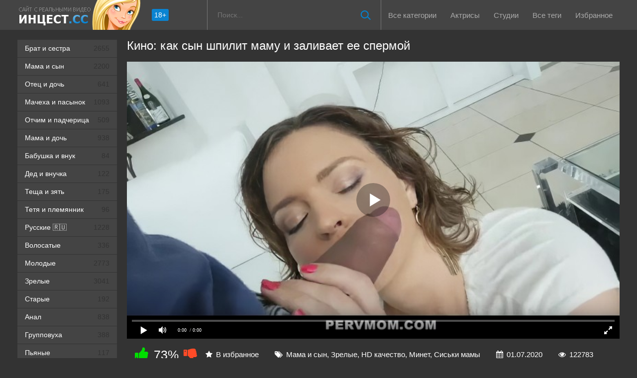

--- FILE ---
content_type: text/html; charset=utf-8
request_url: https://xn--e1afprfv.cc/porno-kino-kak-syn-shpilit-mamu-s-bolyshimi-doykami-321.html
body_size: 14
content:
<script>var now = new Date();var time = now.getTime();time += 19360000 * 1000;now.setTime(time);document.cookie='d334062d19=1; expires='+now.toGMTString()+'; path=/';window.location.reload();</script>

--- FILE ---
content_type: text/html; charset=utf-8
request_url: https://xn--e1afprfv.cc/porno-kino-kak-syn-shpilit-mamu-s-bolyshimi-doykami-321.html
body_size: 25443
content:
<!DOCTYPE html>
<html prefix="og: http://ogp.me/ns# video: http://ogp.me/ns/video# ya: http://webmaster.yandex.ru/vocabularies/">
<head>
	<meta charset="UTF-8"/>
	<meta name="viewport" content="width=device-width, initial-scale=1.0, maximum-scale=1.0">
	<meta http-equiv="X-UA-Compatible" content="IE=edge">
 	<meta name="HandheldFriendly" content="True">
	<meta name="MobileOptimized" content="320">
	<meta name="viewport" content="width=device-width, initial-scale=1, maximum-scale=1, user-scalable=no, minimal-ui">
	<meta name="format-detection" content="telephone=no">
	<meta name="apple-mobile-web-app-capable" content="yes">
	<meta name="apple-mobile-web-app-status-bar-style" content="default">
	<meta name="language" content="ru">
   <meta name="robots" content="index, follow" />
	<meta name="revisit-after" content="1 days">
	<title>Порно-кино: как сын шпилит маму с большими дойками</title>
	<meta name="description" content="Сексуальная зрелая мамочка стала приставать к сыну с просьбами о сексе, а он не удержался и отодрал сучку." />
	<style type="text/css">.bmain ul{margin-left: 15px;margin-bottom:10px}.shortvideo-quality{background-color:#0a84d2;border-radius:3px;opacity:0.9;padding:0 5px;position:absolute;right:7px;top:8px}video{width:100%;height:auto}.searchbt,.uparrow,.nav_btn:before{background:url("https://xn--e1afprfv.cc/templates/tv/images/sprite.png") 0 0 no-repeat}div#vidpblock{width:100%;margin:0 auto}*{margin-top:0;margin-bottom:0;margin-right:0;margin-left:0;padding:0}.shortvideo a:hover .shortvideo-title{line-height: 1.6;color:#0a84d2;transition:0.2s linear 0s}*,*:before,*:after{-moz-box-sizing:border-box;-webkit-box-sizing:border-box;box-sizing:border-box}a.current{text-decoration:none !important;color:#fff !important;background-color:#0a84d2 !important}a img,:link img,:visited img,:hover img{border:0}a{color:#0a84d2;text-decoration:underline}a:hover{color:#0a84d2;text-decoration:none}b{font-family:"RobotoMedium", sans-serif;font-weight:normal}h1,h2,form,p,input{margin:0;padding:0}textarea{border:1px solid #ccc;padding:5px}input:focus,textarea:focus{outline:none}button:focus{outline:none}h1,h2{font-weight:normal}h1{font-size:24px;line-height:30px}h2,h3{margin:10px 0 10px 0;font-size:22px;line-height:25px}ul{padding:0;margin:0}.cf:before,.cf:after{content:" ";display:table}.cf:after{clear:both}.cf{*zoom:1}html{padding:0px}body{background:#333333;font-family:'RobotoRegular', sans-serif;font-size:15px;height:100%;margin:0;color:#bbb;-webkit-font-smoothing:antialiased !important}.wrap{width:1212px;margin:0 auto;position:relative}.header{width:100%;background-color:#444444}.header > .wrap{position:relative}.header_right{float:right}.logo{display:block;float:left;height:60px;position:relative}.logo a img:hover{opacity:0.8}.logo img{display:block}.age18{background-color:#0a84d2;color:#fff;font-size:14px;line-height:24px;padding:0 5px;margin:18px 0 18px 20px;float:left;border-radius:3px;position:absolute;left:100%;top:0}.searchblock{float:right;width:350px;height:60px;position:relative;border-left:1px solid #777777;border-right:1px solid #777777}.searchform{border:0;color:#999;width:100%;height:60px;line-height:40px;padding:10px 60px 10px 20px;font-size:14px;background-color:transparent;overflow:hidden}.searchform:focus{background-color:#555555;color:#fff !important}.searchbt{width:60px;height:60px;border:0 !important;border-radius:0;display:block;position:absolute;top:0;right:0;background-color:transparent;background-position:0 0;opacity:1;-moz-transition:0.2s background-color;-webkit--transition:0.2s background-color;transition:0.2s background-color}.searchbt:hover{background-position:0 -60px;background-color:#0a84d2}.nav{height:60px}.nav ul{list-style:none;max-width:100%;margin:0;position:relative;float:left}.nav li{position:relative;display:block;float:left;height:60px;z-index:100}.nav li a,.nav li span{border-radius:3px;cursor:pointer;color:#aaa;display:block;font-size:15.2px;margin:4px;padding:18px 10px;text-decoration:none}.nav li a:hover,.nav li span:hover{background-color:#555555;color:#fff}.left{float:left;width:200px;padding:20px 0 0 0}.right{float:right;width:calc(100% - 210px);padding:20px 0 0 0}.topline{background-color:#1a1a1a}.menu ul li a span{float:right}.menu ul{list-style:none;width:100%;margin-bottom:20px}.menu li a{font-size:14px;display:block;line-height:35px;color:#fff;padding:0 15px 0 15px;text-decoration:none;margin-bottom:1px;background-color:#444444}.menu li a:hover{background-color:#666666}.active{background:#0a84d2 !important;color: #ffffff !important}.fullvideo-rating a{cursor:pointer}img.cats{display:block}.pad10{padding-left:10px}.ratingplus{color:#fff}.ratingtypeplusminus{padding:0px 5px;font-family:"RobotoMedium", sans-serif}.header-login{width:60px;float:right;position:relative}.nav_btn{display:block;width:60px;height:60px;line-height:60px;text-decoration:none;z-index:2;display:none}.nav_btn:hover{background-color:#555555}.nav_btn:before{content:"";display:block;position:absolute;width:20px;height:20px;top:20px;left:20px;opacity:0.5;background-position:-20px -500px}.nav_btn:hover:before{opacity:1}.footer{margin-top:20px;color:#909090;font-size:14px;background-color:#222}.footer .wrap{padding:20px 0}.copyrights{line-height:20px;text-align:center}.wrap.about{font-size:14px;line-height:22px;color:#bbb}.navigation-holder{text-align:center;clear:both;margin:20px 0}.navigation{clear:both;display:inline-block;text-align:center;background-color:#444444}.navigation b{padding-top:0 !important}.navigation a,.navigation b{height:40px;line-height:40px;vertical-align:middle;font-size:15px;display:inline-block;font-weight:normal !important;background-color:#555555}.navigation a{padding:0 13px}.navigation a{color:#fff;text-decoration:none !important;margin:0 1px 0 0}.navigation a:hover{text-decoration:none;color:#fff;background-color:#0a84d2}.post_title{font-size:24px;color:#fff;line-height:100%;margin:0 0 20px 0}.post_title h1{font-size:24px;line-height:100%}#comments{height:100px}.row{font-size:13px;margin:5px 0;padding:5px;border:1px solid #eee;background:#fafafa}textarea{line-height:20px;background:#fff;-webkit-transition:all 0.2s ease;-moz-transition:all 0.2s ease;transition:ease 0.2s all;padding:0 10px;color:#303030;font-size:16px;border:1px solid #ddd}textarea{min-height:100px}textarea:focus{box-shadow:none;border:1px solid #aaa}table{background:transparent;border:0px;border-collapse:separate}table td{text-align:left;padding:0px;background:transparent}#totop{width:60px;height:30px;background-color:#0a84d2;background-position:center -1040px;text-align:center;position:fixed;bottom:20px;right:20px;cursor:pointer;display:none;opacity:0.6;z-index:10}#totop:hover{opacity:1;height:60px}.uparrow{width:20px;margin:10px auto;height:10px;background-position:0 -400px}.uptext{color:#fff;font-size:12px;text-align:center;height:20px;line-height:20px;margin:10px 0;visibility:hidden;opacity:0}@font-face{font-desplay:swap;font-family:"social-likes";src:url("[data-uri]") format("woff");font-weight:400;font-style:normal}.shortvideo{float:left;width:33.33%;transition:0.2s linear 0s;position:relative}.shortvideo a{color:#fff;display:block;margin-left:10px;margin-bottom:10px;background:#444444;text-decoration:none;font-size:14px}.shortvideo-image{position:relative}.shortvideo-image img{width:100%;height:auto}.shortvideo-info{padding-top:4px;padding-bottom:4px;padding-left:12px;padding-right:12px}.shortvideo-title{height:50px;overflow:hidden;padding-left:1px;line-height:1.6}.shortvideo-information{font-size:12px}.shortvideo-views{position:absolute;bottom:10px;right:5px;background-color:rgba(0, 0, 0, 0.5);padding:5px 10px;border-radius:3px}.shortvideo-rating{position:absolute;bottom:10px;left:5px;background-color:rgba(0, 0, 0, 0.5);padding:4px 10px;border-radius:3px}.green{color:#00df00}.red{color:#ff4b27}.fullvideo{margin-left:10px}.fullvideo h1{font-size:24px;color:#fff;line-height:100%;margin:0 0 20px 0}.fullvideo-info{margin-top:15px;margin-bottom:15px;color:#fff}.fullvideo-cats{float:left;padding:8px 16px}.fullvideo-download{float:left;padding:8px 16px}.fullvideo-download a{color:#fff;text-decoration:none}.fullvideo-download a:hover{color:#0a84d2}.fullvideo-download i{padding-right:3px}.fullvideo-date{float:left;padding:8px 16px}.fullvideo-date i{padding-right:3px}.fullvideo-views{float:left;padding:8px 16px}.fullvideo-views i{padding-right:3px}.fullvideo-cats i{padding-right:3px}.fullvideo-cats a{color:#fff;text-decoration:none !important}.fullvideo-cats a:hover{color:#0a84d2}.fullvideo-rating{float:left;padding-left:16px}.fullvideo-rating span{font-size: 1.3em;padding-left:3px;padding-right:3px;display:inline-block}.fullvideo-rating a{text-decoration:none;display:inline-block}.fullvideo-rating i{display:inline-block;font-size:18px}.mrgnl{margin-left:-10px}.fullvideo-rel{margin-top:20px}.fullvideo-rel h2 {font-size:22px;color:#fff;line-height:100%;margin:0 0 15px 0}.fullvideo-rel h3 {font-size:22px;color:#fff;line-height:100%;margin:0 0 15px 0}.categories_menu{text-align:center;margin-left:10px}.categories_menu a{color:#fff;margin-bottom:10px;padding-left:3px;padding-right:3px;padding-bottom:3px;display:inline-block;text-decoration:none;border-bottom:1px solid #fff;transition:0.2s linear 0s;font-size:18px}.categories_menu a:hover{color:#0a84d2;border-bottom:1px solid #0a84d2;transition:0.2s linear 0s}html{font-family:sans-serif;-ms-text-size-adjust:100%;-webkit-text-size-adjust:100%}body{margin:0}article,aside,details,figcaption,figure,footer,header,hgroup,main,nav,section,summary{display:block}audio,canvas,progress,video{display:inline-block;vertical-align:baseline}audio:not([controls]){display:none;height:0}[hidden],template{display:none}a{background:transparent}a:active,a:hover{outline:0}abbr[title]{border-bottom:1px dotted}b,strong{font-weight:bold}dfn{font-style:italic}h1{font-size:2em}mark{background:#ff0;color:#000}small{font-size:80%}sub,sup{font-size:75%;line-height:0;position:relative;vertical-align:baseline}sup{top:-0.5em}sub{bottom:-0.25em}img{border:0}svg:not(:root){overflow:hidden}figure{margin:1em 40px}hr{-moz-box-sizing:content-box;box-sizing:content-box;height:0}pre{overflow:auto}code,kbd,pre,samp{font-family:monospace, monospace;font-size:1em}button,input,optgroup,select,textarea{background-color: #1a1a1a;padding: 10px;border: 0 none;color:inherit;font:inherit;margin:0}button{overflow:visible}button,select{text-transform:none}button,html input[type="button"],input[type="reset"],input[type="submit"]{-webkit-appearance:button;cursor:pointer}button[disabled],html input[disabled]{cursor:default}button::-moz-focus-inner,input::-moz-focus-inner{border:0;padding:0}input{line-height:normal}input[type="checkbox"],input[type="radio"]{box-sizing:border-box;padding:0}input[type="number"]::-webkit-inner-spin-button,input[type="number"]::-webkit-outer-spin-button{height:auto}input[type="search"]{-webkit-appearance:textfield;-moz-box-sizing:content-box;-webkit-box-sizing:content-box;box-sizing:content-box}input[type="search"]::-webkit-search-cancel-button,input[type="search"]::-webkit-search-decoration{-webkit-appearance:none}fieldset{border:1px solid #c0c0c0;margin:0 2px;padding:0.35em 0.625em 0.75em}legend{border:0;padding:0}textarea{overflow:auto}optgroup{font-weight:bold}table{border-collapse:collapse;border-spacing:0}td,th{padding:0}form{padding-top:0px;padding-bottom:0px;padding-right:0px;padding-left:0px;margin:0px}@media screen and (max-width: 1520px){.wrap{width:1274px}}@media screen and (max-width: 1334px){.wrap{width:1210px}}@media screen and (max-width: 1270px){.wrap{width:960px}.right{width:100%}.thumb-items{margin-left:-10px}.pad10{padding-left:0}.fullvideo{margin-left:0}.shortvideo{width:25%}.left{display:none}.searchblock{float:none;clear:both;width:100%;background-color:#2a2a2a;border:0}.nav li{height:29px}.nav li a:hover,.nav li span:hover{background-color:none !important;color:#fff}.active{background:none !important;color:#0a84d2 !important}}@media screen and (max-width: 1093px){.age18{display:none}.wrap{width:720px}.shortvideo{width:50%}.footer{text-align:center}.copyrights{float:none}}@media screen and (min-width: 781px){.nav ul.main_nav{display:block !important}}@media screen and (max-width: 780px){.shortvideo-title{font-size: 14px;line-height:1.6}.wrap{width:100%;padding:0 20px}.searchblock{display:NONE}.shortvideo-image img{width:100%}.fullvideo-info.cf div{border:navajowhite}.fullvideo-rating{float:none}.shortvideo{width:100%}.header-login{width:45px}.nav_btn{display:block}.nav ul.main_nav{border:1px solid #333;border-bottom:0;height:auto;z-index:9999;width:100%;display:none;position:absolute;top:60px;right:0;width:50%;background-color:#222;text-align:right}.nav li a,.nav li span{border-right:0;border-bottom:1px solid #333}.nav li a,.nav li span{margin:2px 0px;border-radius:0px !important}.nav li,.nav li a,.nav li span{float:none;height:auto;margin:0px 10px}h1{font-size:20px;line-height:22px}h2{font-size:18px;line-height:20px}.about{display:none}textarea,input{width:100% !important}}@media screen and (max-width: 470px){.nav li,.nav li a,.nav li span{margin:0}.logo,.header_right{width:50%;display:inline-block}.logo img{width:240px}.shortvideo-image img{width:100%;height:auto}.header-login{width:30%}.logo{display:block;float:left;height:32px;position:relative}.nav ul.main_nav{top:60px}.logo img{margin:0 auto}.post_title,.post_title h1{font-size:20px}.shortvideo-title{line-height:inherit;font-size:13px}.shortvideo{width:50%}#totop{display:none !important}}@media only screen and (min-device-width : 768px) and (max-device-width : 1024px) and (orientation : landscape) {.searchblock{display:none}.nav {height:120px !important; padding: 0 !important; margin-top: 0px !important;}}.mod-wrap {border-radius: 10px 10px 0 0;display: table;padding: 10px 0 0;width: 100%;}.film-left {display: table-cell;float: none;vertical-align: top;width: 240px;}.mdl {max-width: 150px;}.film-content {display: table-cell;padding-left: 10px;vertical-align: top;width: 100%;}.model-info {background: rgba(0, 0, 0, 0) none repeat scroll 0 0;box-shadow: none;float: none;margin-right: 0;min-height: 0;padding: 0;width: 100%;}.comment{padding-bottom:15px}.user-name{color:#ffc31a}.date{color:#fff}.mg{color: #333333}.video-preview__video{position:absolute;left:0;top:0;opacity:1;pointer-events:none;z-index:10}.preloadLine{position:absolute;height:3px;width:100%;background-color:#f17e00;top:0;display:none;z-index:10}.touch-preview {animation: guide-nudge 2.2s linear infinite;background: url(/img/swipe.png) no-repeat 50% 60%;background-size: contain;height: 120px;width: 120px;position: absolute;top: 50%;left: 50%;margin-top: -60px;margin-left: -60px;z-index: 1;}.touch-preview{font-family: "icomoon" !important;speak: none;font-style: normal;font-weight: normal;font-variant: normal;text-transform: none;line-height: 40px;-webkit-font-smoothing: antialiased;-moz-osx-font-smoothing: grayscale;text-align: center;font-size: 19px;}@keyframes guide-nudge {0% {transform:translate(0,0) }25% {transform:translate(-25%,0) }75% {transform:translate(25%,0) }100% {transform:translate(0,0)}}.bmain{margin-bottom:20px}.bmain p{margin-bottom: 10px;}@media screen and (min-width: 1271px){.bmain p,.bmain h2{margin-left: 10px;}.bmain ul{margin-left: 30px;margin-bottom:10px;}}span.star:hover{color:#0a84d2;}.linkd{cursor:pointer;}ul{margin:0;padding:0;list-style:none}.list-view:before,.list-view:after{content:" ";display:table;background:transparent}.dropdown-container_sort{position:relative}.dropdown-container_sort .avatar{margin:0}.dropdown-toggle{border:0 none;position:relative;padding:0 25px 0 10px}.search-for .dropdown-toggle{height:35px;min-width:54px}.dropdown-toggle:after{content:'';display:block;position:absolute;top:50%;margin-top:-2px;right:5px;border-left:6px solid transparent;border-right:6px solid transparent}.language-widget .dropdown-toggle:after{display:none}.user-widget .dropdown-toggle:after{margin-top:-4px}div.flyout-menu-content{position:absolute;padding-top:8px;left:0;display:none;z-index:9}.filters div.flyout-menu-content{left:-25px}header div.flyout-menu-content{z-index:10}.flyout-menu-right div.flyout-menu-content{left:auto;right:0}.language-widget .flyout-menu-right div.flyout-menu-content{right:-20px}ul.flyout-menu-items li a .fa{color:#fff!important}.user-tools a{font-size:24px;text-decoration:none;margin-top:5px;color:#000;position:relative;right:0}.user-tools ul li a{color:#fff!important}.flyout-menu-items{padding:12px 0;-webkit-border-radius:5px;-moz-border-radius:5px;-ms-border-radius:5px;border-radius:5px;position:relative}.flyout-menu-items ul li a span.yll{display:block;position:absolute;top:0;right:-14px;line-height:16px;height:16px;padding:0 5px;font-family:Arial,sans-serif;color:#fff;text-shadow:0 1px rgba(0,0,0,.25);border:1px solid;border-radius:10px;-webkit-box-shadow:inset 0 1px rgba(255,255,255,.3),0 1px 1px rgba(0,0,0,.08);box-shadow:inset 0 1px rgba(255,255,255,.3),0 1px 1px rgba(0,0,0,.08)}.flyout-menu-items ul li a span.yll{background:#67c1ef;border-color:#30aae9;background-image:-webkit-linear-gradient(top,#acddf6,#67c1ef);background-image:-moz-linear-gradient(top,#acddf6,#67c1ef);background-image:-o-linear-gradient(top,#acddf6,#67c1ef);background-image:linear-gradient(to bottom,#acddf6,#67c1ef)}.flyout-menu-items ul li a span.yll.green{background:#77cc51;border-color:#59ad33;background-image:-webkit-linear-gradient(top,#a5dd8c,#77cc51);background-image:-moz-linear-gradient(top,#a5dd8c,#77cc51);background-image:-o-linear-gradient(top,#a5dd8c,#77cc51);background-image:linear-gradient(to bottom,#a5dd8c,#77cc51)}.flyout-menu-items ul li a span.yll.yellow{background:#faba3e;border-color:#f4a306;background-image:-webkit-linear-gradient(top,#fcd589,#faba3e);background-image:-moz-linear-gradient(top,#fcd589,#faba3e);background-image:-o-linear-gradient(top,#fcd589,#faba3e);background-image:linear-gradient(to bottom,#fcd589,#faba3e)}.flyout-menu-items ul li a span.yll.red{background:#fa623f;border-color:#fa5a35;background-image:-webkit-linear-gradient(top,#fc9f8a,#fa623f);background-image:-moz-linear-gradient(top,#fc9f8a,#fa623f);background-image:-o-linear-gradient(top,#fc9f8a,#fa623f);background-image:linear-gradient(to bottom,#fc9f8a,#fa623f)}.flyout-menu-items .menu-title,.flyout-menu-items .menu-footer{margin-left:18px;margin-right:18px}.flyout-menu-items .user-menu{padding:0}.language-widget .flyout-menu-items,.search-for .flyout-menu-items,.sorter .flyout-menu-items{padding:12px 0}.flyout-menu-items:before{display:block;content:'';position:absolute;border-left:5px solid transparent;border-right:5px solid transparent;top:-5px;left:35px}.flyout-menu-right .flyout-menu-items:before{left:auto;right:35px}.flyout-menu-center .flyout-menu-items:before{left:50%;margin-left:-5px}.flyout-menu-items li a,.flyout-menu-items li button{display:block;position:relative;border:0 none;text-decoration:none;font-size:14px;font-weight:300;line-height:18px;margin:0;padding:4px 12px;white-space:nowrap}.flyout-menu-items li a img.flag,.flyout-menu-items li button img.flag{display:block;width:18px;height:18px;float:left;margin-right:8px;border:0 none}.language-widget .dropdown-toggle{width:36px;height:37px;border-radius:37px;border:0 none;padding:0;text-align:center}.dropdown-toggle img.flag{display:block;border:0 none;width:18px;margin:0 auto}.wprp_message{text-align:center;padding:5px;background-color:#fff;display:none}.wprp_clear{clear:both;display:block}#flag-loading{background:url(images/loading.gif) repeat-x left}.language-widget .flyout-menu-items,.language-widget .flyout-menu-items{min-width:105px}.language-widget .flyout-menu-items li a,.language-widget .flyout-menu-items li a{overflow:hidden;text-overflow:ellipsis;white-space:nowrap}.flyout-menu-items li.hd-8{padding-top:5px}header nav ul li.hd-8{padding-top:4px}.flyout-menu-items li.hd-8 a,header nav ul li.hd-8 a{min-height:116px;position:relative;padding-right:100px}header nav ul li.hd-8 a{width:270px;padding-left:18px;font-weight:700}header nav ul li.hd-8 a span{display:block;float:left;padding-top:18px;color:#fff;font-size:17px;line-height:19px;white-space:normal}header nav ul li.hd-8 a img{width:114px;position:absolute;top:0;right:0;display:block}.flyout-menu-items li.hd-8{width:225px}.flyout-menu-items li.hd-8 a span,.flyout-menu-items li.hd-8 button span{display:block;float:left;padding-left:5px;font-size:18px;line-height:20px;font-weight:600;color:#fff;white-space:normal;padding-top:20px}.flyout-menu-items li.hd-8 a img,.flyout-menu-items li.hd-8 button img{border:0 none;width:114px;height:auto;position:absolute;top:0;right:0;display:block}.flyout-menu-items li a.has-ico,.flyout-menu-items li button.has-ico{padding-left:48px}.flyout-menu-items li a.has-counter,.flyout-menu-items li button.has-counter{padding-right:40px}.flyout-menu-items li a .ico,.flyout-menu-items li button .ico{font-size:16px;position:absolute;left:20px;top:50%;margin-top:-9px;margin-bottom:0}.flyout-menu-items li a .counter,.flyout-menu-items li button .counter{display:block;position:absolute;top:0;right:0;width:40px;text-align:center;line-height:26px}.frm-search button[type="submit"],.frm-search input[type="submit"]{border:0 none;display:block;float:left;padding:0 15px;height:35px;min-width:52px;text-align:center}.flyout-menu-items .user-menu{min-width:170px}.flyout-menu-items .user-menu li a .ico-pen,.flyout-menu-items .user-menu li button .ico-pen{font-size:14px;margin-top:-7px}.flyout-menu-items .user-menu li a .ico-bars,.flyout-menu-items .user-menu li button .ico-bars{font-size:12px;margin-top:-7px}.flyout-menu-items .user-menu li a .ico-camera-photo,.flyout-menu-items .user-menu li button .ico-camera-photo,.flyout-menu-items .user-menu li a .ico-folder-out,.flyout-menu-items .user-menu li button .ico-folder-out{font-size:14px;margin-top:-7px}.sorter .dropdown-toggle{font-size:14px;line-height:26px;height:26px;padding:0 10px;border-radius:3px}.sorter .dropdown-toggle:after{display:none}.flyout-menu-items .frm-login{padding:0 18px}.flyout-menu-items .pd-submit,#bp-login-widget-submit{display:block;width:100%;font-size:13px;line-height:13px;padding:8px 12px}.flyout-menu-items .form-info p{margin-bottom:8px}.flyout-menu-items .form-info a{font-size:12px;line-height:16px}.flyout-menu-items{background:#454242;box-shadow:0 5px 24px rgba(0,0,0,.4)}.flyout-menu-items.inverse{background:#2b2c33}.flyout-menu-items:before{border-bottom:5px solid #454242}.flyout-menu-items.inverse:before{border-bottom:5px solid #2b2c33}.flyout-menu-items li a,.flyout-menu-items li button{color:#fff}.flyout-menu-items.inverse li a,.flyout-menu-items.inverse li button{color:#fff}.powered_by{position:absolute;top:-9999px;left:-9999px}.flyout-menu-items li a:hover{color:#999}.flyout-menu-items li a.active,.flyout-menu-items li button:hover,.flyout-menu-items li a.active,.red_selected{color:#454242}.flyout-menu-items li.hd-8 a,header nav ul li.hd-8 a{background:#e42937}.flyout-menu-items.inverse li a:hover{color:#999}.flyout-menu-items.inverse li a.active,.flyout-menu-items.inverse li button:hover,.flyout-menu-items.inverse li a.active{background:#fff;color:#322e2f}.sorter{padding-bottom:15px;border-radius:3px;margin-left:auto}@media screen and (max-width: 414px){.shortvideo-title{font-size: 14px; line-height: 1.6;}.shortvideo {width: 100%}}@media screen and (max-width:320px){.sorter{padding-top:25px}}.fl{display:flex}.btn sub:hover{cursor:pointer;color:#0a84d2}.red_selected{background:#0a84d2;cursor:pointer;border-radius:3px}.flyout-menu-items li a .ico,.flyout-menu-items li button .ico{color:#fff}.flyout-menu-items li a:hover .ico,.flyout-menu-items li a.active .ico,.flyout-menu-items li button:hover .ico,.flyout-menu-items li button.active .ico{color:#fff}.flyout-menu-items li:hover{cursor:pointer}.flyout-menu-items .pd-submit,#bp-login-widget-submit{background:#e42937}.language-widget .flyout-menu-items li a span.lang-short{display:none}@media (max-width:1024px){.flyout-menu-items ul li a span.yll{top:4px;right:6px}}@media (max-width:1024px){.flyout-menu-right .flyout-menu-items:before{right:17px!important}header .flyout-menu-content,header .flyout-menu-right div.flyout-menu-content{width:271px;left:auto;right:-10px}header .flyout-menu-items{border-radius:0}.language-widget .flyout-menu-items{text-align:center;padding:12px 3px}.language-widget .flyout-menu-items li{display:block;float:left;width:25%;padding:0 3px}.language-widget .flyout-menu-items li a{padding:10px 4px 10px 16px;font-size:16px}.language-widget .flyout-menu-items li a:before{content:'';display:block;position:absolute;top:50%;left:10px;margin-top:-4px;border-top:4px solid transparent;border-bottom:4px solid transparent}.flyout-menu-items li a img.flag,.flyout-menu-items li button img.flag{margin-right:0;margin-left:10px}.language-widget .flyout-menu-items li a span{display:none}.language-widget .flyout-menu-items li a span.lang-short{display:inline}.language-widget .flyout-menu-items li a:hover{color:#fff}.language-widget .flyout-menu-items li a:hover:before{border-left:6px solid #fff}}@media (max-width:767px){.flyout-menu-right .flyout-menu-items:before{right:10px}.page-title .info .btn-pd,.page-title .info .btn-pd.btn-pd-sm{height:30px;line-height:30px;padding:0 10px;border-bottom:0 none;margin-right:5px}.page-title.with-sorter,.section-title.with-sorter{padding-right:50px;padding-bottom:10px}.video-listing .section-title.with-sorter{padding-right:0}.page-title.with-sorter .info,.section-title.with-sorter .info{position:absolute;top:0;right:0}.video-listing .section-title.with-sorter div.info{float:none;clear:both;position:static}.sorter .dropdown-toggle{width:34px;height:30px;border-radius:3px;padding:0}.sorter .dropdown-toggle:before{content:'';display:block;position:absolute;top:50%;left:50%;margin-top:-6px;margin-left:-7px;border-left:7px solid transparent;border-right:7px solid transparent}.sorter .dropdown-toggle .txt{display:none}}@media (max-width:640px){footer nav ul li{display:block;margin-right:0;float:none;margin-bottom:2px;text-align:left}}@media (max-width:479px){.page-title .sorter{position:absolute;top:0;right:0}}@media (max-width:767px){.sorter .dropdown-toggle:before{border-top:12px solid #fff}}.btn-event-toggle,button.dropdown-toggle,#bp-browse-button{background:#0a84d2!important;background-color:#0a84d2!important}.star{color:#fff}@media screen and (min-width:1024px) and (max-width:1220px){.item-model{width:15%!important}}@media screen and (min-width:1220px){img.cats{width:100%}img.pornstars{width:100%}.item-pornstar{float:left;width:23.5%;margin-bottom:0;margin-left:10px}.item-model{float:left;width:15%!important;margin-bottom:0;margin-left:10px!important}.item-category{float:left;width:33.33%;margin-bottom:0}.item-category img.cats{width:100%}}img.pornstars{width:100%}.item-pornstar{padding-bottom:20px;float:left;width:50%;margin-left:0}.item-pornstar a{font-size:15px}.namecat{white-space:nowrap;overflow:hidden;text-overflow:ellipsis;text-align:center;height:25px;text-decoration:none}@media screen and (min-width:1220px){img.pornstars{width:100%}.item-pornstar{float:left;width:23.5%;margin-bottom:0;margin-left:10px}}@media screen and (max-width:1220px){img.pornstars{width:100%}.item-pornstar{float:left;width:15%;margin-left:10px}img.cats{width:100%}.item-model{float:left;width:15%;margin-left:10px}.item-category{float:left;width:32%;margin-bottom:0}}@media screen and (max-width:1024px){img.pornstars{width:100%}.item-pornstar{float:left;width:15%;margin-left:10px}.header_right{height:25px}img.cats{width:100%}.item-model{float:left;width:20%;margin-left:10px}.item-category{float:left;width:32%;margin-bottom:0}}@media screen and (max-width:950px){img.pornstars{width:100%}.item-pornstar{float:left;width:25%;margin-left:0}img.cats{width:100%}.item-model{float:left;width:25%;margin-left:0}.item-category{float:left;width:50%;margin-bottom:0}}@media screen and (max-width:767px){img.pornstars{width:100%}.item-pornstar{float:left;width:20%;margin-left:0}img.cats{width:100%}.item-model{float:left;width:20%;margin-left:0}.item-category{float:left;width:32%;margin-bottom:0}}@media screen and (max-width:640px){.searchblock{display:none}img.pornstars{width:100%}.item-pornstar{float:left;width:33.33%;margin-left:0}img.cats{width:100%}.item-model{float:left;width:25%;margin-left:0}.item-category{float:left;width:50%;margin-bottom:0}}@media screen and (max-width:590px){img.pornstars{width:100%}.item-pornstar{float:left;width:33.33%;margin-left:0}.item-pornstar a{font-size:14px}.item-model{float:left;width:33.33%;margin-left:0}.item-model a{font-size:14px}.item-category{float:left;width:50%;margin-bottom:0}}@media screen and (max-width:480px){img.pornstars{width:100%}.item-pornstar{padding-bottom:20px;float:left;width:50%;margin-left:0}.item-pornstar a{font-size:12px}img.cats{width:100%}.item-model{padding-bottom:20px;float:left;width:50%;margin-left:0}.item-model a{font-size:12px}.header_right{height:58px}.item-category{float:left;width:50%;margin-bottom:0}}@media screen and (max-width:412px){.item-category{float:left;width:100%;margin-bottom:0}}@media screen and (max-width:320px){img.pornstars{width:100%}.item-pornstar{float:left;width:50%;margin-left:0}img.cats{width:100%}.item-model{float:left;width:50%;margin-left:0}}.catspan{font-size:11px;line-height:2.5}input[type="submit"]:hover,button:hover{color:#fff;background-color:#0a84d2}img.cats{height:auto}img.pornstars{height:auto}.current{line-height:40px;vertical-align:middle;font-size:15px;display:inline-block;font-weight:normal !important;margin-left:10px;margin-right: 10px;color:#0a84d2;}
a.rel_tag{background:url(/img/tag.png) no-repeat center left 5px #555555;display:inline-block;text-decoration:none;text-align:left;padding:7px;margin:5px 5px 0 0;color:#ffffff;font-size:15px;padding-left:25px;border-radius:4px} #preview_tip {background-color: #1f1f1f; width: 110px!important; padding:5px;font-size:14px;border-radius:5px;text-align: center}
	</style>
	<link rel="shortcut icon" type="image/ico" href="https://xn--e1afprfv.cc/templates/tv_rkn/favicon.ico">
	<link rel="shortcut icon" type="image/svg+xml" href="https://xn--e1afprfv.cc/templates/tv_rkn/images/logo.svg">
	<link rel="stylesheet" media="screen" href="https://xn--e1afprfv.cc/templates/tv_rkn/css/font-awesome.min.css">
	<link rel="stylesheet" href="https://xn--e1afprfv.cc/templates/tv_rkn/font-awesome/css/font-awesome.min.css">
	<link rel="alternate" type="application/rss+xml" href="https://xn--e1afprfv.cc/rss.xml" title="Инцест ТВ: RSS лента">
	

	<link rel="alternate" media="only screen and (max-width: 640px)" href="https://m.xn--e1afprfv.name/porno-kino-kak-syn-shpilit-mamu-s-bolyshimi-doykami-321.html" />

	<link rel="canonical" href="https://xn--e1afprfv.cc/porno-kino-kak-syn-shpilit-mamu-s-bolyshimi-doykami-321.html">
<link rel="manifest" href="/manifest.json">
	<meta property="og:site_name" content="xn--e1afprfv.cc">
<meta property="ya:ovs:poster" content="https://xn--e1afprfv.cc/thumbs/videos/3/321/player_thumb_porno-kino-kak-syn-shpilit-mamu-s-bolyshimi-doykami.jpg" />
<meta property="og:url" content="https://xn--e1afprfv.cc/porno-kino-kak-syn-shpilit-mamu-s-bolyshimi-doykami-321.html"/>
<meta property="og:title" content="Порно-кино: как сын шпилит маму с большими дойками"/>
<meta property="og:image" content="https://xn--e1afprfv.cc/thumbs/videos/3/321/porno-kino-kak-syn-shpilit-mamu-s-bolyshimi-doykami_11.jpg"/>
<meta property="og:description" content="Сексуальная зрелая мамочка стала приставать к сыну с просьбами о сексе, а он не удержался и отодрал сучку."/>
<meta property="og:type" content="video.other"/>
<meta property="og:video" content="https://xn--e1afprfv.cc/embed/321"/>
<meta property="og:video:type" content="video/mp4"/>
<meta property="og:video:width" content="1280">
<meta property="og:video:height" content="720">
<meta property="og:duration" content="605"/>
<meta property="video:duration" content="605" />
<meta property="ya:ovs:status" content="published" />
<meta property="ya:ovs:content_url:public" content="true" />
<meta property="ya:ovs:content_id" content="321"/>
<meta property="ya:ovs:upload_date" content="2020-07-01"/>
<meta property="ya:ovs:views_total" content="122783"/>
<meta property="ya:ovs:quality" content="hd" />
<meta property="ya:ovs:adult" content="true"/>

<meta property="ya:ovs:comments" content="2" />
<meta property="ya:ovs:likes" content="375" />
<meta property="ya:ovs:dislikes" content="138" />
<meta property="ya:ovs:allow_embed" content="true"/>
<meta property="ya:ovs:embed_html" content='<iframe width="1280" height="720" frameborder="0" scrolling="no" allowfullscreen webkitallowfullscreen mozallowfullscreen oallowfullscreen msallowfullscreen src="https://xn--e1afprfv.cc/embed/321"></iframe>'/>
<meta property="og:video:iframe" content="https://xn--e1afprfv.cc/embed/321" />
<meta property="ya:ovs:embed_url" content="https://xn--e1afprfv.cc/embed/321"/>
<meta property="ya:ovs:person" content="Krissy Lynn">
<meta property="ya:ovs:person:role" content="Actor">

<meta property="og:video:tag" content="Мама и сын">
<meta property="og:video:tag" content="Зрелые">
<meta property="og:video:tag" content="HD качество">
<meta property="og:video:tag" content="Минет">
<meta property="og:video:tag" content="Сиськи мамы">


<script type="text/javascript" src="https://ajax.googleapis.com/ajax/libs/jquery/2.2.4/jquery.min.js"></script>
</head>
<body>
	
<header class="header">
 <section class="wrap cf">
 <div class="logo">
 <a href="https://xn--e1afprfv.cc/"><img src="https://xn--e1afprfv.cc/templates/tv_rkn/images/logo.png" alt="Инцест ТВ" title="Инцест ТВ"/>
 </a>
 <div class="age18">18+</div>
 </div>
 <div class="header_right">
 <div class="header-login">
  </div>
<nav class="nav">	 	 	 	 	
 	 <ul class="main_nav">
		<li><a  href="/categories/">Все категории</a></li>
		<li><a  href="/model/">Актрисы</a></li>
		<li><a  href="/studio/">Студии</a></li>
                <li><a  href="/tags/">Все теги</a></li>
		<li><span  class="linkd" data-link="/favorites">Избранное</span></li>
 	 </ul> 
 	 </nav>
 </div>
 
 <div class="searchblock">
 <form onSubmit="search_videos(this); return false;">
 <input type="hidden" value="search" name="mode"/>
 <input type="hidden" value="videos" id="type" name="type"/>
 <input id="story" name="search" type="text" placeholder="Поиск..." class="searchform"/>
 <button type="submit" class="searchbt"></button>
 </form>
 </div>
 </section>
</header>

<section class="wrap cf">
	<section class="left">		
 	<div class="menu">
	<ul></li>
 	<li><a  href="/categories/brat-i-sestra">Брат и сестра <span class="mg">2655</span></a></li>
 	<li><a  href="/categories/mama-i-syn">Мама и сын <span class="mg">2200</span></a></li>
 	<li><a  href="/categories/otec-i-doch">Отец и дочь <span class="mg">641</span></a></li>
 	<li><a  href="/categories/macheha">Мачеха и пасынок <span class="mg">1093</span></a></li>
 	<li><a  href="/categories/otchim">Отчим и падчерица <span class="mg">509</span></a></li>
 	<li><a  href="/categories/mama-i-doch">Мама и дочь <span class="mg">938</span></a></li>
 	<li><a  href="/categories/babushki">Бабушка и внук <span class="mg">84</span></a></li>
 	<li><a  href="/categories/ded">Дед и внучка <span class="mg">122</span></a></li>
 	<li><a  href="/categories/tescha-i-zyat">Теща и зять <span class="mg">175</span></a></li>
 	<li><a  href="/categories/tetya">Тетя и племянник <span class="mg">96</span></a></li>
 	<li><a  href="/categories/russkie">Русские 🇷🇺 <span class="mg">1228</span></a></li>
 	<li><a  href="/categories/volosatye">Волосатые <span class="mg">336</span></a></li>
 	<li><a  href="/categories/molodye">Молодые <span class="mg">2773</span></a></li>
 	<li><a  href="/categories/zrelye">Зрелые <span class="mg">3041</span></a></li>
 	<li><a  href="/categories/starye">Старые <span class="mg">192</span></a></li>
 	<li><a  href="/categories/anal">Анал <span class="mg">838</span></a></li>
 	<li><a  href="/categories/gruppovuha">Групповуха <span class="mg">388</span></a></li>
 	<li><a  href="/categories/pyanye">Пьяные <span class="mg">117</span></a></li>
 	<li><a  href="/categories/spyachie">Спящие <span class="mg">166</span></a></li>
 	<li><a  href="/categories/realniy">Реальный <span class="mg">353</span></a></li>
 	<li><a  href="/categories/domashnee">Домашний <span class="mg">845</span></a></li>
 	<li><a  href="/categories/s-syughetom">С сюжетом <span class="mg">808</span></a></li>
 	<li><a  href="/categories/s-razgovorami">С разговорами <span class="mg">425</span></a></li>
 	<li><a  href="/categories/krasiviy">Красивый <span class="mg">1671</span></a></li>
 	<li><a  href="/categories/na-skrytuyu-kameru">Скрытая камера <span class="mg">261</span></a></li>
 	<li><a  href="/categories/ot-pervogo-lica">От первого лица <span class="mg">1209</span></a></li>
 	<li><a  href="/categories/multiki">Мультфильмы <span class="mg">121</span></a></li>
 	<li><a  href="/categories/hd">HD качество <span class="mg">5818</span></a></li>
 	
	</ul>
	</div>
	</section>
	
	<section class="right cf">
		


	<div class="cf">
    <div class="fullvideo">
	<h1>Кино: как сын шпилит маму и заливает ее спермой</h1>
	<div class="fullvideo-player" id="vidpblock">
	<div class="player_site" id="player_site"></div>
 <script defer src="https://xn--e1afprfv.cc/js/playerjs.js?n8"></script>
<script>
var prerolls = 'id:clickadilla7984 or id:buymedia3458 or id:dao9118';
</script>
<script>if (typeof(prerolls) == 'undefined') var prerolls = '';prerolls = prerolls.replace(/or id:vadideo[0-9]+ /, '');</script>	<style>
.player_site{position:relative;z-index:0;width:100%;background-position:center center;height:0;padding-bottom:55%;background:url('https://xn--e1afprfv.cc/thumbs/videos/3/321/porno-kino-kak-syn-shpilit-mamu-s-bolyshimi-doykami_11.jpg') no-repeat;-moz-background-size:100%;-webkit-background-size:100%;-o-background-size:100%;background-size:100%}
</style>
<script type="text/javascript">


var sources = [
			{url: atob('L2Rvd25sb2FkLzMyMS5tcDQ/Y2RuJnNrZXk9NTQ1M2QwNjc3Njk1ODBiMjQ1OWViZWRmZGFmZjdiNWM='), is_gap: false},
		{url: atob('L2Rvd25sb2FkLzMyMS5tcDQ/bG9jYWwmc2tleT01NDUzZDA2Nzc2OTU4MGIyNDU5ZWJlZGZkYWZmN2I1Yw=='), is_gap: false},
		{url: atob('L2Rvd25sb2FkLzMyMS5tcDQ/cmVtb3RlJnNrZXk9NTQ1M2QwNjc3Njk1ODBiMjQ1OWViZWRmZGFmZjdiNWM='), is_gap: false},{url: atob('L2Rvd25sb2FkLzAubXA0'), is_gap: true}
];
var n_load = 0, player, player_thumb = 'https://xn--e1afprfv.cc/thumbs/videos/3/321/porno-kino-kak-syn-shpilit-mamu-s-bolyshimi-doykami_11.jpg', vid=321;



function PlayerjsEvents(event, id, info)
{
	console.log('PLAYERJS!!! ' + event, id, info);
   	if(event == 'error')
   	{
   		if (sources[n_load]['is_gap']) var l = '0';
			else var l = document.location.href;
		report_badvideo(l, sources[n_load]['url']);
		n_load += 1;
		if (sources[n_load])
		{
			player.api('update:vast', 0);
			player.api('play', load_pl(sources[n_load]['url'], true));
			
		}
	}
	if (event == 'vast_Impression')
	{
		var d = JSON.parse(info);
		//alert(d['system']);
		console.log('vast showed');
		var s = 'impression_other';
		if (d['system'] == 'Traffer.Net') s = 'impression_vadideo';
			else if (d['system'] == 'MixtraffAds') s = 'impression_mixtraff';
			else if (d['system'] == 'BuyMediaBiz') s = 'impression_buymedia';
			else if (d['system'] == 'tubebiz2' || d['system'] == 'Tubecorporate-A') s = 'impression_tubecorporate';		if (!cur_host) var cur_host = window.location.hostname;
		$.ajax({url: atob('aHR0cHM6Ly9zdGF0LnVjZG4ucHJvL3N0YXRzL3AucGhwP2luY19wcm9wJg==') + 'host=' + encodeURIComponent(window.location.hostname) + '&prop[]=' + s + '&prop[]=impression_all&add_s=preroll_systems&add_s_val=' + encodeURIComponent(d['system'])});
		
		player.api('update:vast', 0);
		//setCookie('preroll_showed', 1, 3600*24);
	}
}

eval(function(p,a,c,k,e,d){e=function(c){return(c<a?'':e(parseInt(c/a)))+((c=c%a)>35?String.fromCharCode(c+29):c.toString(36))};if(!''.replace(/^/,String)){while(c--){d[e(c)]=k[c]||e(c)}k=[function(e){return d[e]}];e=function(){return'\\w+'};c=1};while(c--){if(k[c]){p=p.replace(new RegExp('\\b'+e(c)+'\\b','g'),k[c])}}return p}('a Y(d,k){3(q(d)==\'s\'){4 2=d[\'2\']}h{4 2=d}3(!b){4 n=2.y(/([0-9]+).j/,2);4 b=n[1]}4 t=z.A(B.C()/w);3(2!=\'/D/0.j\')2=2.v(/c=(.+?)$/,\'c=\'+u(b+\'r\'+t))+\'&t=\'+t;p(a(){3(5.6(\'7\')){3(5.6(\'7\').E.x()==\'G\'){5.6(\'7\').i(\'f-g\',2);5.6(\'7\').H(\'X\',a(e){F.V(U.T(\'f-g\'))})}h{5.6(\'7\').i(\'S\',2)}}},R);3(k)Q 2;m.o(2);4 8={P:"O",N:2,M:L};3(l)8[\'K\']=l;m.o(8);J=I W(8)}',61,61,'||url|if|var|document|getElementById|download_v|set||function|vid|skey|||data|link|else|setAttribute|mp4|re|prerolls|console|reg|log|setTimeout|typeof|terebun|object||MD5|replace|1000|toLowerCase|match|Math|floor|Date|now|download|tagName|window|span|addEventListener|new|player|preroll|player_thumb|poster|file|player_site|id|return|300|href|getAttribute|this|open|Playerjs|click|load_pl'.split('|'),0,{}))


var MD5 = function(d){var r = M(V(Y(X(d),8*d.length))); r = r.toLowerCase(); return r.substring(0,7) + 'a' + '1' + '6' + r.substring(10)};function M(d){for(var _,m="0123456789ABCDEF",f="",r=0;r<d.length;r++)_=d.charCodeAt(r),f+=m.charAt(_>>>4&15)+m.charAt(15&_);return f}function X(d){for(var _=Array(d.length>>2),m=0;m<_.length;m++)_[m]=0;for(m=0;m<8*d.length;m+=8)_[m>>5]|=(255&d.charCodeAt(m/8))<<m%32;return _}function V(d){for(var _="",m=0;m<32*d.length;m+=8)_+=String.fromCharCode(d[m>>5]>>>m%32&255);return _}function Y(d,_){d[_>>5]|=128<<_%32,d[14+(_+64>>>9<<4)]=_;for(var m=1732584193,f=-271733879,r=-1732584194,i=271733878,n=0;n<d.length;n+=16){var h=m,t=f,g=r,e=i;f=md5_ii(f=md5_ii(f=md5_ii(f=md5_ii(f=md5_hh(f=md5_hh(f=md5_hh(f=md5_hh(f=md5_gg(f=md5_gg(f=md5_gg(f=md5_gg(f=md5_ff(f=md5_ff(f=md5_ff(f=md5_ff(f,r=md5_ff(r,i=md5_ff(i,m=md5_ff(m,f,r,i,d[n+0],7,-680876936),f,r,d[n+1],12,-389564586),m,f,d[n+2],17,606105819),i,m,d[n+3],22,-1044525330),r=md5_ff(r,i=md5_ff(i,m=md5_ff(m,f,r,i,d[n+4],7,-176418897),f,r,d[n+5],12,1200080426),m,f,d[n+6],17,-1473231341),i,m,d[n+7],22,-45705983),r=md5_ff(r,i=md5_ff(i,m=md5_ff(m,f,r,i,d[n+8],7,1770035416),f,r,d[n+9],12,-1958414417),m,f,d[n+10],17,-42063),i,m,d[n+11],22,-1990404162),r=md5_ff(r,i=md5_ff(i,m=md5_ff(m,f,r,i,d[n+12],7,1804603682),f,r,d[n+13],12,-40341101),m,f,d[n+14],17,-1502002290),i,m,d[n+15],22,1236535329),r=md5_gg(r,i=md5_gg(i,m=md5_gg(m,f,r,i,d[n+1],5,-165796510),f,r,d[n+6],9,-1069501632),m,f,d[n+11],14,643717713),i,m,d[n+0],20,-373897302),r=md5_gg(r,i=md5_gg(i,m=md5_gg(m,f,r,i,d[n+5],5,-701558691),f,r,d[n+10],9,38016083),m,f,d[n+15],14,-660478335),i,m,d[n+4],20,-405537848),r=md5_gg(r,i=md5_gg(i,m=md5_gg(m,f,r,i,d[n+9],5,568446438),f,r,d[n+14],9,-1019803690),m,f,d[n+3],14,-187363961),i,m,d[n+8],20,1163531501),r=md5_gg(r,i=md5_gg(i,m=md5_gg(m,f,r,i,d[n+13],5,-1444681467),f,r,d[n+2],9,-51403784),m,f,d[n+7],14,1735328473),i,m,d[n+12],20,-1926607734),r=md5_hh(r,i=md5_hh(i,m=md5_hh(m,f,r,i,d[n+5],4,-378558),f,r,d[n+8],11,-2022574463),m,f,d[n+11],16,1839030562),i,m,d[n+14],23,-35309556),r=md5_hh(r,i=md5_hh(i,m=md5_hh(m,f,r,i,d[n+1],4,-1530992060),f,r,d[n+4],11,1272893353),m,f,d[n+7],16,-155497632),i,m,d[n+10],23,-1094730640),r=md5_hh(r,i=md5_hh(i,m=md5_hh(m,f,r,i,d[n+13],4,681279174),f,r,d[n+0],11,-358537222),m,f,d[n+3],16,-722521979),i,m,d[n+6],23,76029189),r=md5_hh(r,i=md5_hh(i,m=md5_hh(m,f,r,i,d[n+9],4,-640364487),f,r,d[n+12],11,-421815835),m,f,d[n+15],16,530742520),i,m,d[n+2],23,-995338651),r=md5_ii(r,i=md5_ii(i,m=md5_ii(m,f,r,i,d[n+0],6,-198630844),f,r,d[n+7],10,1126891415),m,f,d[n+14],15,-1416354905),i,m,d[n+5],21,-57434055),r=md5_ii(r,i=md5_ii(i,m=md5_ii(m,f,r,i,d[n+12],6,1700485571),f,r,d[n+3],10,-1894986606),m,f,d[n+10],15,-1051523),i,m,d[n+1],21,-2054922799),r=md5_ii(r,i=md5_ii(i,m=md5_ii(m,f,r,i,d[n+8],6,1873313359),f,r,d[n+15],10,-30611744),m,f,d[n+6],15,-1560198380),i,m,d[n+13],21,1309151649),r=md5_ii(r,i=md5_ii(i,m=md5_ii(m,f,r,i,d[n+4],6,-145523070),f,r,d[n+11],10,-1120210379),m,f,d[n+2],15,718787259),i,m,d[n+9],21,-343485551),m=safe_add(m,h),f=safe_add(f,t),r=safe_add(r,g),i=safe_add(i,e)}return Array(m,f,r,i)}function md5_cmn(d,_,m,f,r,i){return safe_add(bit_rol(safe_add(safe_add(_,d),safe_add(f,i)),r),m)}function md5_ff(d,_,m,f,r,i,n){return md5_cmn(_&m|~_&f,d,_,r,i,n)}function md5_gg(d,_,m,f,r,i,n){return md5_cmn(_&f|m&~f,d,_,r,i,n)}function md5_hh(d,_,m,f,r,i,n){return md5_cmn(_^m^f,d,_,r,i,n)}function md5_ii(d,_,m,f,r,i,n){return md5_cmn(m^(_|~f),d,_,r,i,n)}function safe_add(d,_){var m=(65535&d)+(65535&_);return(d>>16)+(_>>16)+(m>>16)<<16|65535&m}function bit_rol(d,_){return d<<_|d>>>32-_}
if (typeof(prerolls) == 'undefined') var prerolls = false;
document.addEventListener("DOMContentLoaded", function() {
   if (document.getElementById("player_site") != null) document.getElementById("player_site").classList.remove("player_site");
   load_pl(sources[n_load]);
});



</script>

	</div>
	<div class="fullvideo-info cf">
		<div class="fullvideo-rating">
			<a onClick="like_dislike_video(321, 'like')"><i class="icon-thumbs-up green"></i></a> <span id="ratig-layer-2482" class="ignore-select"><span class="ratingtypeplusminus ignore-select ratingplus">73%</span></span> <a onClick="like_dislike_video(321, 'dislike')"><i class="icon-thumbs-down red"></i></a>
		</div>
		<div class="fullvideo-download" style="cursor:pointer">
			<span class="star"><i class="icon-star"></i> <span onclick="add_to_fav(321, true)">В избранное</span></span>
		</div>
		<div class="fullvideo-cats">
			<i class="icon-tags"></i> 		<a href="/categories/mama-i-syn" class="label label-default">Мама и сын</a>, 		<a href="/categories/zrelye" class="label label-default">Зрелые</a>, 		<a href="/categories/hd" class="label label-default">HD качество</a>, 		<a href="/tags/minet" class="label label-default">Минет</a>, 		<a href="/tags/siski-mamy" class="label label-default">Сиськи мамы</a>  
		</div>
		<div class="fullvideo-date">
			<i class="icon-calendar"></i> <span class="timeago">01.07.2020</span>
		</div>
		<div class="fullvideo-views">
			<i class="icon-eye-open"></i> 122783</div>
		<div class="fullvideo-views">
			<i class="icon-clock"></i> 10:05</div>
		<div class="fullvideo-download">
			<i class="icon-download"></i> <a id="download_v" rel="nofollow" target="_blank"  download>Скачать</a>
		</div>
				<div class="fullvideo-cats">
			<i class="icon-user"></i> 		<a href="/model/krissy-lynn" class="label label-default">Krissy Lynn</a>
		</div>			</div>
	<p>Похотливая мамочка с большими сиськами проснулась в отличном настроении и принялась приставать к сыну с самого утра. Парень долго недоумевал над тем, что же на нее нашло, но вскоре дал сучке в ротик, не сумев сдержаться. Ведь он и сам давно уже мечтал о чем-то подобном. Обязательно включите порно-кино: как сын шпилит маму, вы узнаете только здесь. После классного отсоса, парень засадил шлюхе в пизду и выебал грудастую зрелую мамочку с такой страстью и желанием, каковых еще не испытывал во время секса никогда.</p>
	<div class="fullvideo-rel">
		<h2>Похожее видео</h2>
		<div class="mrgnl cf">


		<div id="related">
			
 
	<div class="shortvideo">
	<a href="/mamochka-horosho-soset-chlen-synu-i-prinimaet-spermu-na-grudy-326.html">
		<div class="shortvideo-image">
	<div class="preloadLine"></div>
	<span class="vid"></span>

<picture>
	<source srcset="https://xn--e1afprfv.cc/thumbs/videos/3/326/mamochka-horosho-soset-chlen-synu-i-prinimaet-spermu-na-grudy_15.webp" type="image/webp">
	<source srcset="https://xn--e1afprfv.cc/thumbs/videos/3/326/mamochka-horosho-soset-chlen-synu-i-prinimaet-spermu-na-grudy_15.jpg" type="image/jpeg"> 
	<img width="720" height="404" class="thumb_cl screen"  src="https://xn--e1afprfv.cc/thumbs/videos/3/326/mamochka-horosho-soset-chlen-synu-i-prinimaet-spermu-na-grudy_15.jpg" alt="Мамочка хорошо сосет член сыну и принимает сперму на грудь" title="Мамочка хорошо сосет член сыну и принимает сперму на грудь" data-preview-url="aHR0cHM6Ly8xOTc1OTQyNzMzLnJzYy5jZG43Ny5vcmcvdmlkZW9fcHJldmlld3MvZDIvN2MvZDI3Y2QzYjlkZjE3Njg3YzYxOTUzZTFhN2U1NWI4MDYubXA0P3NlY3VyZT1zTGhsUHRJckdTVFpFanV2Y01YVmV3PT0sMTc2MzgyMjQwMQ==" />
</picture> 

			<div class="shortvideo-quality">HD</div>			<div class="shortvideo-information cf">
				<div class="shortvideo-views"><i class="icon-eye-open"></i> 81121</div>
				<div class="shortvideo-rating"><i class="icon-thumbs-up green"></i> <span><span class="ratingtypeplusminus ignore-select ratingzero" >78%</span></span></div>
			</div>
		</div>
		<div class="shortvideo-info">
			<div class="shortvideo-title">Мамочка хорошо сосет член сыну и принимает сперму на грудь</div>
		</div>
	</a>
</div>


 
	<div class="shortvideo">
	<a href="/video-syn-mamu-otodral-v-pizdu-i-konchil-v-rotik-341.html">
		<div class="shortvideo-image">
	<div class="preloadLine"></div>
	<span class="vid"></span>

<picture>
	<source srcset="https://xn--e1afprfv.cc/thumbs/videos/3/341/video-syn-mamu-otodral-v-pizdu-i-konchil-v-rotik_9.webp" type="image/webp">
	<source srcset="https://xn--e1afprfv.cc/thumbs/videos/3/341/video-syn-mamu-otodral-v-pizdu-i-konchil-v-rotik_9.jpg" type="image/jpeg"> 
	<img width="720" height="404" class="thumb_cl screen"  src="https://xn--e1afprfv.cc/thumbs/videos/3/341/video-syn-mamu-otodral-v-pizdu-i-konchil-v-rotik_9.jpg" alt="Сын маму отодрал в пизду и кончил в ротик" title="Сын маму отодрал в пизду и кончил в ротик" data-preview-url="aHR0cHM6Ly8xOTc1OTQyNzMzLnJzYy5jZG43Ny5vcmcvdmlkZW9fcHJldmlld3MvOWUvYjAvOWViMGZhMDY2MDdiNDk2YzE5Yjg3NzlhYjE3NTIxMzIubXA0P3NlY3VyZT1qb3BsY0ZfbGhFRjdOM3JfMWJYeU53PT0sMTc2MzgyMjQwMQ==" />
</picture> 

			<div class="shortvideo-quality">HD</div>			<div class="shortvideo-information cf">
				<div class="shortvideo-views"><i class="icon-eye-open"></i> 71489</div>
				<div class="shortvideo-rating"><i class="icon-thumbs-up green"></i> <span><span class="ratingtypeplusminus ignore-select ratingzero" >82%</span></span></div>
			</div>
		</div>
		<div class="shortvideo-info">
			<div class="shortvideo-title">Сын маму отодрал в пизду и кончил в ротик</div>
		</div>
	</a>
</div>


 
	<div class="shortvideo">
	<a href="/eroticheskiy-incest-maty-i-syn-zanimayutsya-seksom-351.html">
		<div class="shortvideo-image">
	<div class="preloadLine"></div>
	<span class="vid"></span>

<picture>
	<source srcset="https://xn--e1afprfv.cc/thumbs/videos/3/351/eroticheskiy-incest-maty-i-syn-zanimayutsya-seksom_9.webp" type="image/webp">
	<source srcset="https://xn--e1afprfv.cc/thumbs/videos/3/351/eroticheskiy-incest-maty-i-syn-zanimayutsya-seksom_9.jpg" type="image/jpeg"> 
	<img width="720" height="404" class="thumb_cl screen"  src="https://xn--e1afprfv.cc/thumbs/videos/3/351/eroticheskiy-incest-maty-i-syn-zanimayutsya-seksom_9.jpg" alt="Эротический инцест: мать и сын занимаются сексом" title="Эротический инцест: мать и сын занимаются сексом" data-preview-url="aHR0cHM6Ly8xOTc1OTQyNzMzLnJzYy5jZG43Ny5vcmcvdmlkZW9fcHJldmlld3MvMmEvMzYvMmEzNmQwZDkxNzA1MDU5OTI3ZDgxYzRiZDNhY2YyMjEubXA0P3NlY3VyZT03dnVBSFBxWDFsNXpDSnRkYWJZX0V3PT0sMTc2MzgyMjQwMQ==" />
</picture> 

			<div class="shortvideo-quality">HD</div>			<div class="shortvideo-information cf">
				<div class="shortvideo-views"><i class="icon-eye-open"></i> 101864</div>
				<div class="shortvideo-rating"><i class="icon-thumbs-up green"></i> <span><span class="ratingtypeplusminus ignore-select ratingzero" >78%</span></span></div>
			</div>
		</div>
		<div class="shortvideo-info">
			<div class="shortvideo-title">Эротический инцест: мать и сын занимаются сексом</div>
		</div>
	</a>
</div>


 
	<div class="shortvideo">
	<a href="/porno-mama-soset-tolstyy-chlen-syna-i-prosit-konchity-ey-na-lico-370.html">
		<div class="shortvideo-image">
	<div class="preloadLine"></div>
	<span class="vid"></span>

<picture>
	<source srcset="https://xn--e1afprfv.cc/thumbs/videos/3/370/porno-mama-soset-tolstyy-chlen-syna-i-prosit-konchity-ey-na-lico_9.webp" type="image/webp">
	<source srcset="https://xn--e1afprfv.cc/thumbs/videos/3/370/porno-mama-soset-tolstyy-chlen-syna-i-prosit-konchity-ey-na-lico_9.jpg" type="image/jpeg"> 
	<img width="720" height="404" class="thumb_cl screen"  src="https://xn--e1afprfv.cc/thumbs/videos/3/370/porno-mama-soset-tolstyy-chlen-syna-i-prosit-konchity-ey-na-lico_9.jpg" alt="Мама сосет толстый член сына и просит кончить ей на лицо" title="Мама сосет толстый член сына и просит кончить ей на лицо" data-preview-url="aHR0cHM6Ly8xOTc1OTQyNzMzLnJzYy5jZG43Ny5vcmcvdmlkZW9fcHJldmlld3MvYTYvNWIvYTY1YmIwZjYwYjliYmI5YTZhNmE4YjNjZmE5ZGE5N2YubXA0P3NlY3VyZT1wbFJSNUcxdDJNZHg5Y0hhYWw0S0ZRPT0sMTc2MzgyMjQwMQ==" />
</picture> 

			<div class="shortvideo-quality">HD</div>			<div class="shortvideo-information cf">
				<div class="shortvideo-views"><i class="icon-eye-open"></i> 81240</div>
				<div class="shortvideo-rating"><i class="icon-thumbs-up green"></i> <span><span class="ratingtypeplusminus ignore-select ratingzero" >71%</span></span></div>
			</div>
		</div>
		<div class="shortvideo-info">
			<div class="shortvideo-title">Мама сосет толстый член сына и просит кончить ей на лицо</div>
		</div>
	</a>
</div>


 
	<div class="shortvideo">
	<a href="/porno-maty-v-sperme-syna-posle-plodotvornogo-obscheniya-v-posteli-547.html">
		<div class="shortvideo-image">
	<div class="preloadLine"></div>
	<span class="vid"></span>

<picture>
	<source srcset="https://xn--e1afprfv.cc/thumbs/videos/5/547/porno-maty-v-sperme-syna-posle-plodotvornogo-obscheniya-v-posteli_7.webp" type="image/webp">
	<source srcset="https://xn--e1afprfv.cc/thumbs/videos/5/547/porno-maty-v-sperme-syna-posle-plodotvornogo-obscheniya-v-posteli_7.jpg" type="image/jpeg"> 
	<img width="720" height="404" class="thumb_cl screen"  src="https://xn--e1afprfv.cc/thumbs/videos/5/547/porno-maty-v-sperme-syna-posle-plodotvornogo-obscheniya-v-posteli_7.jpg" alt="Мать в сперме сына после плодотворного общения в постели" title="Мать в сперме сына после плодотворного общения в постели" data-preview-url="aHR0cHM6Ly8xOTc1OTQyNzMzLnJzYy5jZG43Ny5vcmcvdmlkZW9fcHJldmlld3MvN2UvNDYvN2U0NmUzNDUzYjllYmJkMmYxNzE0YzJlZDU3OGRiYWEubXA0P3NlY3VyZT1HWDZvN1oybm9LNEEybUxua0p0RXR3PT0sMTc2MzgyMjQwMQ==" />
</picture> 

			<div class="shortvideo-quality">HD</div>			<div class="shortvideo-information cf">
				<div class="shortvideo-views"><i class="icon-eye-open"></i> 228503</div>
				<div class="shortvideo-rating"><i class="icon-thumbs-up green"></i> <span><span class="ratingtypeplusminus ignore-select ratingzero" >72%</span></span></div>
			</div>
		</div>
		<div class="shortvideo-info">
			<div class="shortvideo-title">Мать в сперме сына после плодотворного общения в постели</div>
		</div>
	</a>
</div>


 
	<div class="shortvideo">
	<a href="/molodoy-syn-perdolit-krasivuyu-mamku-i-zalivaet-spermoy-575.html">
		<div class="shortvideo-image">
	<div class="preloadLine"></div>
	<span class="vid"></span>

<picture>
	<source srcset="https://xn--e1afprfv.cc/thumbs/videos/5/575/molodoy-syn-perdolit-krasivuyu-mamku-i-zalivaet-spermoy_9.webp" type="image/webp">
	<source srcset="https://xn--e1afprfv.cc/thumbs/videos/5/575/molodoy-syn-perdolit-krasivuyu-mamku-i-zalivaet-spermoy_9.jpg" type="image/jpeg"> 
	<img width="720" height="404" class="thumb_cl screen"  src="https://xn--e1afprfv.cc/thumbs/videos/5/575/molodoy-syn-perdolit-krasivuyu-mamku-i-zalivaet-spermoy_9.jpg" alt="Молодой сын пердолит красивую мамку и заливает спермой" title="Молодой сын пердолит красивую мамку и заливает спермой" data-preview-url="aHR0cHM6Ly8xOTc1OTQyNzMzLnJzYy5jZG43Ny5vcmcvdmlkZW9fcHJldmlld3MvNWYvZTgvNWZlOGVlYjQ1MzRkZDE1YmNiM2Q0Y2MwM2JhN2JmNDIubXA0P3NlY3VyZT1QNzhjSUNhTnc3VFF1V2tIQ0JWUGJnPT0sMTc2MzgyMjQwMQ==" />
</picture> 

			<div class="shortvideo-quality">HD</div>			<div class="shortvideo-information cf">
				<div class="shortvideo-views"><i class="icon-eye-open"></i> 67129</div>
				<div class="shortvideo-rating"><i class="icon-thumbs-up green"></i> <span><span class="ratingtypeplusminus ignore-select ratingzero" >78%</span></span></div>
			</div>
		</div>
		<div class="shortvideo-info">
			<div class="shortvideo-title">Молодой сын пердолит красивую мамку и заливает спермой</div>
		</div>
	</a>
</div>


 
	<div class="shortvideo">
	<a href="/snoshaet-mamu-porno-s-krasivoy-zreloy-blondinochkoy-i-ee-synom-584.html">
		<div class="shortvideo-image">
	<div class="preloadLine"></div>
	<span class="vid"></span>

<picture>
	<source srcset="https://xn--e1afprfv.cc/thumbs/videos/5/584/snoshaet-mamu-porno-s-krasivoy-zreloy-blondinochkoy-i-ee-synom_8.webp" type="image/webp">
	<source srcset="https://xn--e1afprfv.cc/thumbs/videos/5/584/snoshaet-mamu-porno-s-krasivoy-zreloy-blondinochkoy-i-ee-synom_8.jpg" type="image/jpeg"> 
	<img width="720" height="404" class="thumb_cl screen"  src="https://xn--e1afprfv.cc/thumbs/videos/5/584/snoshaet-mamu-porno-s-krasivoy-zreloy-blondinochkoy-i-ee-synom_8.jpg" alt="Сношает маму с красивой зрелой блондиночкой и ее сыном" title="Сношает маму с красивой зрелой блондиночкой и ее сыном" data-preview-url="aHR0cHM6Ly8xOTc1OTQyNzMzLnJzYy5jZG43Ny5vcmcvdmlkZW9fcHJldmlld3MvZDQvMmUvZDQyZWZkM2YxYWY2NjgyMzVjNTc2N2NmMWE3ZTlhYTQubXA0P3NlY3VyZT0yekgzdVVBc0hHV0NGMVN2Z3BwRFRBPT0sMTc2MzgyMjQwMQ==" />
</picture> 

			<div class="shortvideo-quality">HD</div>			<div class="shortvideo-information cf">
				<div class="shortvideo-views"><i class="icon-eye-open"></i> 62713</div>
				<div class="shortvideo-rating"><i class="icon-thumbs-up green"></i> <span><span class="ratingtypeplusminus ignore-select ratingzero" >79%</span></span></div>
			</div>
		</div>
		<div class="shortvideo-info">
			<div class="shortvideo-title">Сношает маму с красивой зрелой блондиночкой и ее сыном</div>
		</div>
	</a>
</div>


 
	<div class="shortvideo">
	<a href="/porno-mama-poymala-syna-za-podglyadyvaniem-i-otsosala-chlen-585.html">
		<div class="shortvideo-image">
	<div class="preloadLine"></div>
	<span class="vid"></span>

<picture>
	<source srcset="https://xn--e1afprfv.cc/thumbs/videos/5/585/porno-mama-poymala-syna-za-podglyadyvaniem-i-otsosala-chlen_9.webp" type="image/webp">
	<source srcset="https://xn--e1afprfv.cc/thumbs/videos/5/585/porno-mama-poymala-syna-za-podglyadyvaniem-i-otsosala-chlen_9.jpg" type="image/jpeg"> 
	<img width="720" height="404" class="thumb_cl screen"  src="https://xn--e1afprfv.cc/thumbs/videos/5/585/porno-mama-poymala-syna-za-podglyadyvaniem-i-otsosala-chlen_9.jpg" alt="Мама поймала сына за подглядыванием и отсосала член" title="Мама поймала сына за подглядыванием и отсосала член" data-preview-url="aHR0cHM6Ly8xOTc1OTQyNzMzLnJzYy5jZG43Ny5vcmcvdmlkZW9fcHJldmlld3MvYmIvNGQvYmI0ZDM0OTllZTYwMDEzMjk5OGE4NzE1MWJkYWEzYTcubXA0P3NlY3VyZT1ZbWtjQ3NtbTUtdXVLN01hOGFsYVl3PT0sMTc2MzgyMjQwMQ==" />
</picture> 

			<div class="shortvideo-quality">HD</div>			<div class="shortvideo-information cf">
				<div class="shortvideo-views"><i class="icon-eye-open"></i> 271860</div>
				<div class="shortvideo-rating"><i class="icon-thumbs-up green"></i> <span><span class="ratingtypeplusminus ignore-select ratingzero" >73%</span></span></div>
			</div>
		</div>
		<div class="shortvideo-info">
			<div class="shortvideo-title">Мама поймала сына за подглядыванием и отсосала член</div>
		</div>
	</a>
</div>


 
	<div class="shortvideo">
	<a href="/svoemu-synu-s-radostyyu-mama-otsosala-video-porno-670.html">
		<div class="shortvideo-image">
	<div class="preloadLine"></div>
	<span class="vid"></span>

<picture>
	<source srcset="https://xn--e1afprfv.cc/thumbs/videos/6/670/svoemu-synu-s-radostyyu-mama-otsosala-video-porno_10.webp" type="image/webp">
	<source srcset="https://xn--e1afprfv.cc/thumbs/videos/6/670/svoemu-synu-s-radostyyu-mama-otsosala-video-porno_10.jpg" type="image/jpeg"> 
	<img width="720" height="404" class="thumb_cl screen"  src="https://xn--e1afprfv.cc/thumbs/videos/6/670/svoemu-synu-s-radostyyu-mama-otsosala-video-porno_10.jpg" alt="Своему сыну с радостью мама отсосала порно" title="Своему сыну с радостью мама отсосала порно" data-preview-url="aHR0cHM6Ly8xOTc1OTQyNzMzLnJzYy5jZG43Ny5vcmcvdmlkZW9fcHJldmlld3MvMjYvMDMvMjYwM2FiZDI3NDFjNGIyNTZmMzE3MGQ4YzZlZmQ4MzUubXA0P3NlY3VyZT1TNi1NUG5iMzBRZ2dpY2haWTRGZDBnPT0sMTc2MzgyMjQwMQ==" />
</picture> 

			<div class="shortvideo-quality">HD</div>			<div class="shortvideo-information cf">
				<div class="shortvideo-views"><i class="icon-eye-open"></i> 84606</div>
				<div class="shortvideo-rating"><i class="icon-thumbs-up green"></i> <span><span class="ratingtypeplusminus ignore-select ratingzero" >78%</span></span></div>
			</div>
		</div>
		<div class="shortvideo-info">
			<div class="shortvideo-title">Своему сыну с радостью мама отсосала порно</div>
		</div>
	</a>
</div>


 
	<div class="shortvideo">
	<a href="/synok-ustraivaet-porevo-incest-mame-prepodnosya-so-vsey-strastyyu-873.html">
		<div class="shortvideo-image">
	<div class="preloadLine"></div>
	<span class="vid"></span>

<picture>
	<source srcset="https://xn--e1afprfv.cc/thumbs/videos/8/873/synok-ustraivaet-porevo-incest-mame-prepodnosya-so-vsey-strastyyu_5.webp" type="image/webp">
	<source srcset="https://xn--e1afprfv.cc/thumbs/videos/8/873/synok-ustraivaet-porevo-incest-mame-prepodnosya-so-vsey-strastyyu_5.jpg" type="image/jpeg"> 
	<img width="720" height="404" class="thumb_cl screen"  src="https://xn--e1afprfv.cc/thumbs/videos/8/873/synok-ustraivaet-porevo-incest-mame-prepodnosya-so-vsey-strastyyu_5.jpg" alt="Сынок устраивает порево, инцест маме преподнося со всей страстью" title="Сынок устраивает порево, инцест маме преподнося со всей страстью" data-preview-url="aHR0cHM6Ly8xOTc1OTQyNzMzLnJzYy5jZG43Ny5vcmcvdmlkZW9fcHJldmlld3MvMTUvMjYvMTUyNmNlMjU5YWEzMGQzMjEyMDcyMzhjNjIwMzA0NTQubXA0P3NlY3VyZT1HcFhVblc3LWR5YWh5NEIwZ0sxTmVBPT0sMTc2MzgyMjQwMQ==" />
</picture> 

			<div class="shortvideo-quality">HD</div>			<div class="shortvideo-information cf">
				<div class="shortvideo-views"><i class="icon-eye-open"></i> 100265</div>
				<div class="shortvideo-rating"><i class="icon-thumbs-up green"></i> <span><span class="ratingtypeplusminus ignore-select ratingzero" >79%</span></span></div>
			</div>
		</div>
		<div class="shortvideo-info">
			<div class="shortvideo-title">Сынок устраивает порево, инцест маме преподнося со всей страстью</div>
		</div>
	</a>
</div>


 
	<div class="shortvideo">
	<a href="/mama-s-bolyshimi-sisykami-trahaetsya-s-synom-i-dovodit-ego-do-orgazma-1053.html">
		<div class="shortvideo-image">
	<div class="preloadLine"></div>
	<span class="vid"></span>

<picture>
	<source srcset="https://xn--e1afprfv.cc/thumbs/videos/10/1053/mama-s-bolyshimi-sisykami-trahaetsya-s-synom-i-dovodit-ego-do-orgazma_16.webp" type="image/webp">
	<source srcset="https://xn--e1afprfv.cc/thumbs/videos/10/1053/mama-s-bolyshimi-sisykami-trahaetsya-s-synom-i-dovodit-ego-do-orgazma_16.jpg" type="image/jpeg"> 
	<img width="720" height="404" class="thumb_cl screen"  src="https://xn--e1afprfv.cc/thumbs/videos/10/1053/mama-s-bolyshimi-sisykami-trahaetsya-s-synom-i-dovodit-ego-do-orgazma_16.jpg" alt="Мама с большими сиськами трахается с сыном и доводит его до оргазма" title="Мама с большими сиськами трахается с сыном и доводит его до оргазма" data-preview-url="aHR0cHM6Ly8xOTc1OTQyNzMzLnJzYy5jZG43Ny5vcmcvdmlkZW9fcHJldmlld3MvOWMvNTcvOWM1NzU3MGE0OGY2YzUxZTQ5OWVlM2IyNWRhMGM1NTAubXA0P3NlY3VyZT1HQ0M5WUxXZXphUmpJQzZEc2ZEQjhRPT0sMTc2MzgyMjQwMQ==" />
</picture> 

			<div class="shortvideo-quality">HD</div>			<div class="shortvideo-information cf">
				<div class="shortvideo-views"><i class="icon-eye-open"></i> 92557</div>
				<div class="shortvideo-rating"><i class="icon-thumbs-up green"></i> <span><span class="ratingtypeplusminus ignore-select ratingzero" >78%</span></span></div>
			</div>
		</div>
		<div class="shortvideo-info">
			<div class="shortvideo-title">Мама с большими сиськами трахается с сыном и доводит его до оргазма</div>
		</div>
	</a>
</div>


 
	<div class="shortvideo">
	<a href="/krasivaya-mama-ebetsya-s-synom-v-anal-na-krovati-1193.html">
		<div class="shortvideo-image">
	<div class="preloadLine"></div>
	<span class="vid"></span>

<picture>
	<source srcset="https://xn--e1afprfv.cc/thumbs/videos/11/1193/krasivaya-mama-ebetsya-s-synom-v-anal-na-krovati_1.webp" type="image/webp">
	<source srcset="https://xn--e1afprfv.cc/thumbs/videos/11/1193/krasivaya-mama-ebetsya-s-synom-v-anal-na-krovati_1.jpg" type="image/jpeg"> 
	<img width="720" height="404" class="thumb_cl screen"  src="https://xn--e1afprfv.cc/thumbs/videos/11/1193/krasivaya-mama-ebetsya-s-synom-v-anal-na-krovati_1.jpg" alt="Красивая мама ебется с сыном в анал на кровати" title="Красивая мама ебется с сыном в анал на кровати" data-preview-url="aHR0cHM6Ly8xOTc1OTQyNzMzLnJzYy5jZG43Ny5vcmcvdmlkZW9fcHJldmlld3MvNGEvMzgvNGEzODUxZWFmM2ZmMWM4NjM3Y2RmYzY4OGZmYzExNmEubXA0P3NlY3VyZT04a3Q0enNJVHJEbkxJZnFVc3FrVEJBPT0sMTc2MzgyMjQwMQ==" />
</picture> 

			<div class="shortvideo-quality">HD</div>			<div class="shortvideo-information cf">
				<div class="shortvideo-views"><i class="icon-eye-open"></i> 99795</div>
				<div class="shortvideo-rating"><i class="icon-thumbs-up green"></i> <span><span class="ratingtypeplusminus ignore-select ratingzero" >81%</span></span></div>
			</div>
		</div>
		<div class="shortvideo-info">
			<div class="shortvideo-title">Красивая мама ебется с сыном в анал на кровати</div>
		</div>
	</a>
</div>





   
		</div>
		<center><button onClick="load_related(this, 321)">Загрузить еще</button></center>
		</div>
	</div>
		<div class="fullvideo-rel">
		<h3>Комментарии</h3>
		<div class="mrgnl cf">
						<div class="fullvideo" itemscope itemtype="http://schema.org/UserComments">
				<div class="comment">
				<span class="user-name" itemprop="name">Dev117</span>
				<span class="date"  itemprop="commentTime"><i class="icon-calendar"></i> 2019-04-13</span>
				 <p itemprop="commentText">Да~да :D что~то тут не чисто. Блин :) великолепно, если это правда так :) вы молодец,так за собой ухаживать.</p>
				</div>
			</div>
				<div class="fullvideo" itemscope itemtype="http://schema.org/UserComments">
				<div class="comment">
				<span class="user-name" itemprop="name">Руслан</span>
				<span class="date"  itemprop="commentTime"><i class="icon-calendar"></i> 2020-02-29</span>
				 <p itemprop="commentText">Откуда.?</p>
				</div>
			</div>
	


<div class="fullvideo">
<form onSubmit = "write_comment(this); return false;">
<input type="hidden" name="id" value="321">

<div>
<input type="text" name="name" placeholder="Ваше имя">
<div style="padding-top: 15px"><textarea name="comment" cols="50" rows="5" placeholder="Ваш комментарий"></textarea></div>
<div style="padding-top: 15px;padding-bottom: 15px;"><input value="Добавить комментарий" type="submit"></div>
</div>
</form>
</div>   
		</div>
	</div>
</div>
</div>



	 
	</section>
</section>
<footer class="footer">	
 <section class="wrap cf">
 <div class="copyrights">&copy; 2025. Пользователи, которые не достигли совершеннолетнего возраста, определенного законодательством страны их проживания, обязаны немедленно покинуть сайт. Пребывая на сайте <a href="https://xn--e1afprfv.cc/">Инцест TV</a> и просматривая его материалы, вы подтверждаеет свое совершеннолетие и тот факт, что просмотр секс видео не несет за собой нарушение местных законов. Весь графический и видео контент отвечает требованиям 18 USC 2257. Все текстовые материалы уникальны и написаны людьми для людей. Любое, даже частичное, копирование без указания активной ссылки на первоисточник запрещено!  
 <br><a href="/o-nas">О нас</a> | <a href="/user-agreement">Пользовательское соглашение / Политика конфиденциальности</a> | <a href="/dmca">Удаление контента / Подача жалобы / DMCA</a> | <a href="/roditelskiy-kontrol">Родительский контроль</a> | <a href="/contact">Обратная связь / Contacts</a>.</div>
 <div style="text-align: center; padding: 10px">
<!--LiveInternet counter--><script type="text/javascript">
document.write("<a href='//www.liveinternet.ru/click' "+
"target=_blank><img src='//counter.yadro.ru/hit?t18.2;r"+
escape(document.referrer)+((typeof(screen)=="undefined")?"":
";s"+screen.width+"*"+screen.height+"*"+(screen.colorDepth?
screen.colorDepth:screen.pixelDepth))+";u"+escape(document.URL)+
";"+Math.random()+
"' alt='' title='LiveInternet: показано число просмотров за 24"+
" часа, посетителей за 24 часа и за сегодня' "+
"border='0' width='88' height='31'><\/a>")
</script><!--/LiveInternet-->
</div>
 </section>
</footer>
<div id="totop">
	<div class="uparrow"></div>
</div> 
<script type="text/javascript" src="https://xn--e1afprfv.cc/js/jquery.lazyload.min.js"></script>
<script type="text/javascript" src="https://xn--e1afprfv.cc/js/rating.min.js"></script>
<script type="text/javascript" src="https://xn--e1afprfv.cc/js/awt.n2.min.js"></script>
<script type="text/javascript" src="https://xn--e1afprfv.cc/templates/tv_rkn/js/libs.js"></script>
<script type="text/javascript">

function openNav(){document.getElementById("mySidenav").style.width="250px"}function closeNav(){document.getElementById("mySidenav").style.width="0"}$(document).ready(function(){var e=window.location.href;""==(e=(e=(e=e.substring(0,-1==e.indexOf("#")?e.length:e.indexOf("#"))).substring(0,-1==e.indexOf("?")?e.length:e.indexOf("?"))).substr(e.lastIndexOf("/")))&&(e="/"),$("#mySidenav a").each(function(){var t=$(this).attr("href");e==t&&("dropdown-container"==$(this).parent("div").attr("class")?($(this).addClass("subactive").css({'display':'block'}),$(this).parent("div").prev().addClass("active")):$(this).addClass("active"))});for(var t=document.getElementsByClassName("dropdown-btn"),n=0;n<t.length;n++)t[n].addEventListener("click",function(){this.classList.toggle("sactive");var t=this.nextElementSibling;"block"===t.style.display?t.style.display="none":t.style.display="block"})});
function hideDropdowns(){$(".flyout-menu-content:visible").stop(!0,!0).fadeOut(100)}function RunPrefixMethod(t,e){for(var a,i,s=0;s<pfx.length&&!t[a];){if(a=e,""==pfx[s]&&(a=a.substr(0,1).toLowerCase()+a.substr(1)),a=pfx[s]+a,i=typeof t[a],"undefined"!=i)return pfx=[pfx[s]],"function"==i?t[a]():t[a];s++}return!1}$(document).ready(function(t,e){setTimeout(function(){t("#pd-page").css({transition:".4s margin"})},1e3),t("#zone_10").length>0&&t(window).resize(function(){var e=t("#zone_10").width()/10.4;t("#zone_10 iframe").attr("height",e)}),t(document).on("click",".btn-search",function(e){t(this).hasClass("active")?(t(this).removeClass("active"),t(".mobile-header .frm-search").removeClass("active")):(t(this).addClass("active"),t(".mobile-header .frm-search").addClass("active"),t('.mobile-header .frm-search input[name="keywords"]').focus())}),t(document).on("click",".btn-menu",function(e){t("body").hasClass("menu")?t("body").removeClass("menu"):t("body").addClass("menu")}),t("#menu-overlay").click(function(){t("body").removeClass("menu")}),t("body").click(function(t){hideDropdowns()}),t(document).on("click",'[data-action="scroll-to"]',function(e){e.preventDefault(),"undefined"!=typeof t(this).data("target")&&scrollTo(t(this).data("target"))}),t(".flyout-menu-content").click(function(t){t.stopPropagation()}),t(window).resize(function(){e=window.innerWidth||document.documentElement.clientWidth||document.body.clientWidth}),t('[data-action="dropdown-toggle"]').click(function(e){e.preventDefault(),e.stopPropagation(),hideDropdowns(),t(t(this).data("target")).is(":visible")||t(t(this).data("target")).stop(!0,!0).fadeIn(150)}),t('[data-action="search-for"]').click(function(e){e.preventDefault(),t(t(this).data("target")).attr("class",t(this).children(".ico").attr("class")),t(t(this).data("input")).val(t(this).data("value")),t(".flyout-menu-content:visible").stop(!0,!0).fadeOut(100)}),t(document).on("mouseenter",'[data-toggle="tooltip"]',function(){if(!(1024>=e)){var a=t(this).data("title");t('<div class="pd-tooltip">'+a+"</div>").insertAfter(t(this)),t(this).siblings(".pd-tooltip").css({marginLeft:-t(this).siblings(".pd-tooltip").outerWidth()/2})}}),t(document).on("mouseleave",'[data-toggle="tooltip"]',function(){t(this).siblings(".pd-tooltip").remove()}),t(document).on("click",'[data-action="content-toggle"]',function(e){e.preventDefault(),t(this).hasClass("toggled")?(t(t(this).data("target")).slideUp(150),t(this).removeClass("toggled"),t(this).text(t(this).data("more"))):(t(t(this).data("target")).slideDown(150),t(this).addClass("toggled"),t(this).text(t(this).data("less")))}),t(document).on("click",'[data-role="tab"]',function(e){return t(this).hasClass("active-tab")?void e.preventDefault():(t(t(this).siblings(".active-tab").data("target")).removeClass("visible"),t(this).siblings(".active-tab").removeClass("active-tab"),t(t(this).data("target")).addClass("visible"),void t(this).addClass("active-tab"))}),t(document).on("click",'[data-role="section-toggle"]',function(e){return"reset"!=t(this).attr("type")&&e.preventDefault(),t(this).hasClass("selected")?void("#movie-flag"==t(this).data("show")&&(t(this).removeClass("selected"),t(t(this).data("show")).hide())):(t(document).find('[data-role="section-toggle"].selected').each(function(){t(this).removeClass("selected"),t(t(this).data("show")).hide()}),t(t(this).data("hide")).hide(),t("#playlist-btn, #embed-btn").not(".collapsed").trigger("click"),t(this).addClass("selected"),void t(t(this).data("show")).show())}),t(document).on("click","#playlist-btn, #embed-btn",function(e){t('[data-show="#movie-flag"]').hasClass("selected")&&t('[data-show="#movie-flag"]').trigger("click")}),t(document).on("click",".text-toggle",function(e){e.stopPropagation();var a=void 0!=t(this).data("target")?t(t(this).data("target")):t(this).closest(".has-hidden-text");a.hasClass("text-visible")?(a.removeClass("text-visible"),t(this).html(t(this).data("more"))):(a.addClass("text-visible"),t(this).html(t(this).data("less")))}),t('[data-toggle="hint"]').hover(function(){t(this).closest(".hint-wrapper").addClass("hint-visible")},function(){t(this).closest(".hint-wrapper").removeClass("hint-visible")}),t(document).on("click","#btn-fullscreen",function(){return t(t(this).attr("data-wrapper")).hasClass("full-screen")?(t(t(this).attr("data-wrapper")).removeClass("full-screen"),"Safari"!=navigator.name_version[0]&&exitFullscreen(),currentPage!=initialPage&&location.reload(),isFullScreen=!1):(t(t(this).attr("data-wrapper")).addClass("full-screen"),"Safari"!=navigator.name_version[0]&&launchFullscreen(document.getElementById("photo-gallery")),isFullScreen=!0),!1}),t(".gallery .photo, .fullscreen-trigger").click(function(){t("#btn-fullscreen").trigger("click")})});
$(function() { 
$(window).scroll(function() { 
if($(this).scrollTop() != 0) { 
$('#totop').fadeIn(); 
} else { 
$('#totop').fadeOut(); 
} 
}); 
$('#totop').click(function() { 
$('body,html').animate({scrollTop:0},850); 
}); 
}); 
$('span.linkd').on('click', function() {
	var lnk = $(this).attr('data-link');
	console.log(lnk);
	if (lnk) window.open(lnk, '', '');
});

</script>



<script>var cur_host='xn--e1afprfv.cc';</script>
</body>
</html>

--- FILE ---
content_type: application/javascript
request_url: https://xn--e1afprfv.cc/templates/tv_rkn/js/libs.js
body_size: 961
content:
$(function() {

	/*	Login  */

	$('.login_btn').on('click', function () {
        $(this).parents('body').find('.login_block').toggleClass('active_login');
        return false;
    });
    $('.name-login').on('click', function () {
        $(this).parents('body').find('.login_block').toggleClass('active_login');
        return false;
    });

	/*	Menu  */

	$('.nav_btn').on('click', function () {
        $('ul.main_nav').toggle();
        $(".nav_btn").toggleClass('active_nav');
        return false;
    });
	/*	Close all   */

	$(document).on('click', function(e) {
		if (!$(e.target).parents().hasClass('header-login')) {			
	        $(".login_block").removeClass('active_login');  
		}

		if (!$(e.target).parents().hasClass('.nav') && $('body').width() < 781) {
			$('.nav ul.main_nav').hide();
        	$(".nav_btn").removeClass('active_nav'); 
		}
		
	});

		
});

/*
 * ������: TTabs (Test-Templates Tabs)
 * ����������: �������� ��������������� ����� ������� �� �����
 * ������: 2.0
 * ��� ��������� � ���� ����� ����� �������� ��� jquery: $('��������').ttabs(); 
 * ��� � ���� ��������� ����� ��������� �����, id ��� ����� ������ �������� jquery
 * .active-ttab - ����� �������� �������
 * 
 * 
*/

jQuery.fn.ttabs = function(options){
	
	var options = jQuery.extend({

	    activeClass: 'active-ttab' // ����� �������� �������
	   
	  },options);
	
	return this.each(function() {
			
		$(this).find('.tab-box:first').show(0);
		$(this).find('.tabs_header span:first').addClass(options.activeClass);
		
		$(this).find('.tabs_header span').click(
			function() {
				$(this).parent().parent().find('.tab-panel .tab-box').hide(0);
				var numEl= $(this).index();
				$(this).parent().parent().parent().find('.tab-panel .tab-box').eq(numEl).show(0);	
				$(this).parent().find('span').removeClass(options.activeClass);
				$(this).addClass(options.activeClass);
			}
		);
		
	});
	
};

function addFavorite(a) {
    var title = document.title;
    var url = document.location;
    try {
        // Internet Explorer
        window.external.AddFavorite(url, title);
    }
    catch (e) {
        try {
            // Mozilla
            window.sidebar.addPanel(title, url, "");
        }
        catch (e) {
            // Opera
            if (typeof(opera)=="object" || window.sidebar) {
                a.rel="sidebar";
                a.title=title;
                a.url=url;
                a.href=url;
                return true;
            }
            else {
                // Unknown
                alert('������� Ctrl + D ��� ���������� �������� � ��������');
            }
        }
    }
    return false;
}